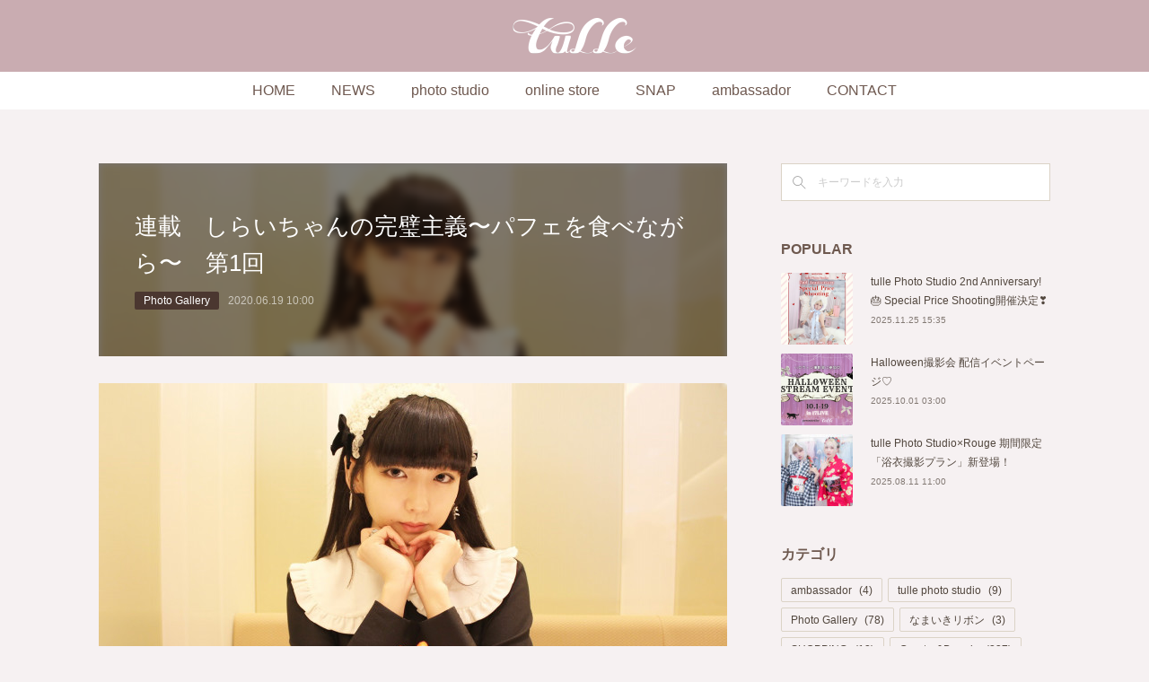

--- FILE ---
content_type: text/html; charset=utf-8
request_url: https://www.tulle.press/posts/8544630
body_size: 12307
content:
<!doctype html>

            <html lang="ja" data-reactroot=""><head><meta charSet="UTF-8"/><meta http-equiv="X-UA-Compatible" content="IE=edge"/><meta name="viewport" content="width=device-width,user-scalable=no,initial-scale=1.0,minimum-scale=1.0,maximum-scale=1.0"/><title data-react-helmet="true">連載　しらいちゃんの完璧主義〜パフェを食べながら〜　第1回 | tulle（チュール）</title><link data-react-helmet="true" rel="canonical" href="https://www.tulle.press/posts/8544630/"/><meta name="description" content="こんにちは、しらいです。このたび、パフェを食べながらお話をする連載をさせていただくことになりました。私が「#パフェには終わりが来る」というハッシュタグをつけてSNSにパフェを食べてる様子を投稿し始めた"/><meta name="google-site-verification" content="4GXFSapRTgBl49ox6kdHWG0nD0yI70ODmX2iu7uq1aA"/><meta property="fb:app_id" content="522776621188656"/><meta property="og:url" content="https://www.tulle.press/posts/8544630"/><meta property="og:type" content="article"/><meta property="og:title" content="連載　しらいちゃんの完璧主義〜パフェを食べながら〜　第1回"/><meta property="og:description" content="こんにちは、しらいです。このたび、パフェを食べながらお話をする連載をさせていただくことになりました。私が「#パフェには終わりが来る」というハッシュタグをつけてSNSにパフェを食べてる様子を投稿し始めた"/><meta property="og:image" content="https://cdn.amebaowndme.com/madrid-prd/madrid-web/images/sites/691819/a4c45a3d4dd655c6cef4bb1993774e90_4e1effc4927acc1d9c9180b2e341fb3a.jpg"/><meta property="og:site_name" content="tulle（チュール）"/><meta property="og:locale" content="ja_JP"/><meta name="twitter:card" content="summary_large_image"/><meta name="twitter:site" content="@amebaownd"/><meta name="twitter:title" content="連載　しらいちゃんの完璧主義〜パフェを食べながら〜　第1回 | tulle（チュール）"/><meta name="twitter:description" content="こんにちは、しらいです。このたび、パフェを食べながらお話をする連載をさせていただくことになりました。私が「#パフェには終わりが来る」というハッシュタグをつけてSNSにパフェを食べてる様子を投稿し始めた"/><meta name="twitter:image" content="https://cdn.amebaowndme.com/madrid-prd/madrid-web/images/sites/691819/a4c45a3d4dd655c6cef4bb1993774e90_4e1effc4927acc1d9c9180b2e341fb3a.jpg"/><meta name="twitter:app:id:iphone" content="911640835"/><meta name="twitter:app:url:iphone" content="amebaownd://public/sites/691819/posts/8544630"/><meta name="twitter:app:id:googleplay" content="jp.co.cyberagent.madrid"/><meta name="twitter:app:url:googleplay" content="amebaownd://public/sites/691819/posts/8544630"/><meta name="twitter:app:country" content="US"/><link rel="amphtml" href="https://amp.amebaownd.com/posts/8544630"/><link rel="alternate" type="application/rss+xml" title="tulle（チュール）" href="https://www.tulle.press/rss.xml"/><link rel="alternate" type="application/atom+xml" title="tulle（チュール）" href="https://www.tulle.press/atom.xml"/><link rel="sitemap" type="application/xml" title="Sitemap" href="/sitemap.xml"/><link href="https://static.amebaowndme.com/madrid-frontend/css/user.min-a66be375c.css" rel="stylesheet" type="text/css"/><link href="https://static.amebaowndme.com/madrid-frontend/css/spune/index.min-a66be375c.css" rel="stylesheet" type="text/css"/><link rel="icon" href="https://cdn.amebaowndme.com/madrid-prd/madrid-web/images/sites/691819/9edb722a2d96053ff8d7d6358bbf4681_65a3962dd4feba7b8082813308bd03cb.png?width=32&amp;height=32"/><link rel="apple-touch-icon" href="https://cdn.amebaowndme.com/madrid-prd/madrid-web/images/sites/691819/9edb722a2d96053ff8d7d6358bbf4681_65a3962dd4feba7b8082813308bd03cb.png?width=180&amp;height=180"/><style id="site-colors" charSet="UTF-8">.u-nav-clr {
  color: #6f5950;
}
.u-nav-bdr-clr {
  border-color: #6f5950;
}
.u-nav-bg-clr {
  background-color: #c9acb1;
}
.u-nav-bg-bdr-clr {
  border-color: #c9acb1;
}
.u-site-clr {
  color: #ffffff;
}
.u-base-bg-clr {
  background-color: #f6f1f2;
}
.u-btn-clr {
  color: #ffffff;
}
.u-btn-clr:hover,
.u-btn-clr--active {
  color: rgba(255,255,255, 0.7);
}
.u-btn-clr--disabled,
.u-btn-clr:disabled {
  color: rgba(255,255,255, 0.5);
}
.u-btn-bdr-clr {
  border-color: #bb8d95;
}
.u-btn-bdr-clr:hover,
.u-btn-bdr-clr--active {
  border-color: rgba(187,141,149, 0.7);
}
.u-btn-bdr-clr--disabled,
.u-btn-bdr-clr:disabled {
  border-color: rgba(187,141,149, 0.5);
}
.u-btn-bg-clr {
  background-color: #bb8d95;
}
.u-btn-bg-clr:hover,
.u-btn-bg-clr--active {
  background-color: rgba(187,141,149, 0.7);
}
.u-btn-bg-clr--disabled,
.u-btn-bg-clr:disabled {
  background-color: rgba(187,141,149, 0.5);
}
.u-txt-clr {
  color: #52473e;
}
.u-txt-clr--lv1 {
  color: rgba(82,71,62, 0.7);
}
.u-txt-clr--lv2 {
  color: rgba(82,71,62, 0.5);
}
.u-txt-clr--lv3 {
  color: rgba(82,71,62, 0.3);
}
.u-txt-bg-clr {
  background-color: #edeceb;
}
.u-lnk-clr,
.u-clr-area a {
  color: #6f5950;
}
.u-lnk-clr:visited,
.u-clr-area a:visited {
  color: rgba(111,89,80, 0.7);
}
.u-lnk-clr:hover,
.u-clr-area a:hover {
  color: rgba(111,89,80, 0.5);
}
.u-ttl-blk-clr {
  color: #6e594f;
}
.u-ttl-blk-bdr-clr {
  border-color: #6e594f;
}
.u-ttl-blk-bdr-clr--lv1 {
  border-color: #e2dddb;
}
.u-bdr-clr {
  border-color: #dbd3c6;
}
.u-acnt-bdr-clr {
  border-color: #4b3730;
}
.u-acnt-bg-clr {
  background-color: #4b3730;
}
body {
  background-color: #f6f1f2;
}
blockquote {
  color: rgba(82,71,62, 0.7);
  border-left-color: #dbd3c6;
};</style><style id="user-css" charSet="UTF-8">/**
 * @media all
 * 全体に適用したいCSSを記述してください。
 */
/*
.btn__item {
  border-radius: 24px;
}
*/
.divider {
  margin:50px 0;
};</style><style media="screen and (max-width: 800px)" id="user-sp-css" charSet="UTF-8">/**
 * @media (max-width: 800px)
 * 画面幅が800px以下のスマートフォン、タブレット用のCSSを記述してください。
 */
/*
.btn__item {
  border-radius: 24px;
}
*/;</style><script>
              (function(i,s,o,g,r,a,m){i['GoogleAnalyticsObject']=r;i[r]=i[r]||function(){
              (i[r].q=i[r].q||[]).push(arguments)},i[r].l=1*new Date();a=s.createElement(o),
              m=s.getElementsByTagName(o)[0];a.async=1;a.src=g;m.parentNode.insertBefore(a,m)
              })(window,document,'script','//www.google-analytics.com/analytics.js','ga');
            </script></head><body id="mdrd-a66be375c" class="u-txt-clr u-base-bg-clr theme-spune plan-premium hide-owndbar "><noscript><iframe src="//www.googletagmanager.com/ns.html?id=GTM-PXK9MM" height="0" width="0" style="display:none;visibility:hidden"></iframe></noscript><script>
            (function(w,d,s,l,i){w[l]=w[l]||[];w[l].push({'gtm.start':
            new Date().getTime(),event:'gtm.js'});var f=d.getElementsByTagName(s)[0],
            j=d.createElement(s),dl=l!='dataLayer'?'&l='+l:'';j.async=true;j.src=
            '//www.googletagmanager.com/gtm.js?id='+i+dl;f.parentNode.insertBefore(j,f);
            })(window,document, 'script', 'dataLayer', 'GTM-PXK9MM');
            </script><div id="content"><div class="page " data-reactroot=""><div class="page__outer"><div class="page__inner u-base-bg-clr"><header class="page__header header"><div class="header__inner"><div class="header__logo header-logo u-nav-bg-clr"><div><img alt=""/></div></div><nav role="navigation" class="global-nav__outer"><div class="global-nav"><div class="global-nav__inner"><ul class="global-nav__list u-font"><li class="global-nav__item "><a target="" class="u-nav-clr" href="/">HOME</a></li><li class="global-nav__item "><a target="" class="u-nav-clr" href="/pages/2858963/blog">NEWS</a></li><li class="global-nav__item "><a target="" class="u-nav-clr" href="/pages/8397373/page_202410220954">photo studio</a></li><li class="global-nav__item "><a target="" class="u-nav-clr" href="/pages/8397427/page_202410221016">online store</a></li><li class="global-nav__item "><a target="" class="u-nav-clr" href="/pages/3002644/blog">SNAP</a></li><li class="global-nav__item "><a target="" class="u-nav-clr" href="/pages/8397445/page_202410221026">ambassador</a></li><li class="global-nav__item "><a target="" class="u-nav-clr" href="/pages/2858964/page_201603171850">CONTACT</a></li></ul></div><div class="global-nav__more"><div class="header__icon header-icon"><span class="header-icon__item u-nav-bdr-clr"></span><span class="header-icon__item u-nav-bdr-clr"></span></div></div></div></nav></div></header><div class="page__container page-container"><div class="page-container-inner"><div class="page-container__main"><div class="page__main--outer"><div role="main" class="page__main page__main--blog-detail"><div class="section"><div class="blog-article-outer"><article class="blog-article"><div class="blog-article__inner"><div class="blog-article__header blog-article__header--img-show"><div class="blog-article__header-bg"><div><img alt=""/></div></div><div class="blog-article__title blog-title"><h1 class="blog-title__text u-txt-clr">連載　しらいちゃんの完璧主義〜パフェを食べながら〜　第1回</h1></div><div class="blog-article__category blog-category u-acnt-bg-clr"><a href="/posts/categories/2443559">Photo Gallery</a></div><time class="blog-article__date u-txt-clr u-font" dateTime="2020-06-19T10:00:07Z">2020.06.19 10:00</time></div><div class="blog-article__content"><div class="blog-article__body blog-body"><div class="blog-body__item"><div class="img img__item-- img__item--fit"><div><img alt=""/></div></div></div><div class="blog-body__item"><div class="blog-body__text u-txt-clr u-clr-area" data-block-type="text"><p>こんにちは、しらいです。<br></p><p>このたび、パフェを食べながらお話をする連載をさせていただくことになりました。</p><p>私が「#パフェには終わりが来る」というハッシュタグをつけてSNSにパフェを食べてる様子を投稿し始めたのが、去年の2月なのですが……1年以上経って、パフェに関するお仕事をできるようになったことをとても嬉しく思っています！</p><p>普段インスタのストーリーの「ハイライト」に、パフェの画像と、食べ終わったパフェグラスの写真をアップしているのですが、ハイライトが100件までしか登録できなかったみたいで、いっぱいになっちゃってアップできなくなっちゃったんです（笑）。何ごとにも終わりが来る……とは言いながら、私の中のパフェブームがこうしてずっと続いているの、すごいことかもしれませんね。</p><p>もともと甘いものはあまり食べなかったのですが、パフェをたくさん食べているうちに今では大好きになってきました。</p><p>私がよくパフェを食べているのをみんな知ってくれているので、まだ知り合いたての女の子からも「パフェ、食べに行きませんか？」って声をかけていただけることが増えました。そんな仲良くなれる口実というか、きっかけになってくれるのも、パフェを食べ続けていてよかったことだなぁと思っています。</p><p class="">今回は第1回……ということで、私の中での定番でもある、渋谷の西村さんのパフェを食べにきました。お友達と遊んだりするのは渋谷が多いんですが、渋谷ってチェーンのカフェや、他のスイーツで有名なお店も多いのでなかなか開拓できていなくて……渋谷でパフェを食べよう、と迷った時は、まず西村さんに足を運んでしまいます。</p></div></div><div class="blog-body__item"><div class="img img__item-- img__item--fit"><div><img alt=""/></div></div></div><div class="blog-body__item"><div class="blog-body__text u-txt-clr u-clr-area" data-block-type="text"><p>初めてインスタのストーリーにパフェを食べている投稿をした時は、こちらのチョコバナナパフェを食べたのですが、今日は彩りも可愛らしいストロベリーパフェにしてみました。果物といえばいちごが好き！ という方も多いんじゃないかな？</p><p>デコレーションが凝っていたり、とってもボリューミーなパフェを「これどうやって食べるの〜？！」と言いながら食べるのもまた面白いのですが、</p><p>こちらのパフェはサイズ感もちょうどよくて食べやすいですし、フルーツパーラーなだけあって果物もとても美味しいのでおすすめですよ。</p><p>これからも色んなパフェを紹介して行けたらなと思っていますが、これをきっかけに「まだ見ぬパフェ」にも出会いたいですね。東京に限らず、他県のパフェも食べに行く機会があったらいいな、なんて思っています。</p></div></div><div class="blog-body__item"><div class="img img__item-- img__item--fit"><div><img alt=""/></div></div></div><div class="blog-body__item"><div class="blog-body__text u-txt-clr u-clr-area" data-block-type="text"><p>お店情報</p><p>渋谷西村フルーツパーラー道玄坂店</p><p>150-0042 東京都渋谷区宇田川町22-2 2F</p><p>TEL: 03-3476-2002</p><p><a class="u-lnk-clr" href="https://snfruits.com/">https://snfruits.com/</a></p><p>※営業時間はお店のホームページで最新情報をご確認ください。</p><p>パフェ情報</p><p>ストロベリーパフェ 1,550円[税込]</p><p>（季節により商品内容がかわる場合がございます）</p></div></div><div class="blog-body__item"><div class="img img__item-- img__item--fit"><div><img alt=""/></div></div></div><div class="blog-body__item"><div class="img img__item-- img__item--fit"><div><img alt=""/></div></div></div><div class="blog-body__item"><div class="blog-body__text u-txt-clr u-clr-area" data-block-type="text"><p>※この取材は、2020年3月上旬に行いました。<br><br></p><p>PROFILE<br>しらい<br>2013年より「しらい」として活動を開始。2014年3月より2年間のグループ活動を経て、ブランド・雑誌等へのモデル出演や写真集出版・写真展の開催、トークイベント開催など、モデル・タレントとしてマルチに活動の場を広げる。</p><p>2019年5月、再びステージに復帰、ソロアイドル「白羽」名義の音楽プロジェクトをスタート。2020年2月には自身初のフルアルバムとなる「白白」をリリース</p></div></div></div></div><div class="blog-article__footer"><div class="bloginfo"><div class="bloginfo__category bloginfo-category"><ul class="bloginfo-category__list bloginfo-category-list"><li class="bloginfo-category-list__item"><a class="u-txt-clr u-txt-clr--lv2" href="/posts/categories/2443559">Photo Gallery<!-- -->(<!-- -->78<!-- -->)</a></li><li class="bloginfo-category-list__item"><a class="u-txt-clr u-txt-clr--lv2" href="/posts/categories/2167885">Creater&amp;Brands<!-- -->(<!-- -->337<!-- -->)</a></li></ul></div></div><div class="reblog-btn-outer"><div class="reblog-btn-body"><button class="reblog-btn"><span class="reblog-btn__inner"><span class="icon icon--reblog2"></span></span></button></div></div></div></div><div class="complementary-outer complementary-outer--slot2"><div class="complementary complementary--shareButton "><div class="block-type--shareButton"><div class="share share--circle share--circle-5"><button class="share__btn--facebook share__btn share__btn--circle"><span aria-hidden="true" class="icon--facebook icon"></span></button><button class="share__btn--twitter share__btn share__btn--circle"><span aria-hidden="true" class="icon--twitter icon"></span></button><button class="share__btn--hatenabookmark share__btn share__btn--circle"><span aria-hidden="true" class="icon--hatenabookmark icon"></span></button><button class="share__btn--pocket share__btn share__btn--circle"><span aria-hidden="true" class="icon--pocket icon"></span></button><button class="share__btn--googleplus share__btn share__btn--circle"><span aria-hidden="true" class="icon--googleplus icon"></span></button></div></div></div><div class="complementary complementary--siteFollow "><div class="block-type--siteFollow"><div class="site-follow u-bdr-clr"><div class="site-follow__img"><div><img alt=""/></div></div><div class="site-follow__body"><p class="site-follow__title u-txt-clr"><span class="site-follow__title-inner ">tulle（チュール）</span></p><p class="site-follow__text u-txt-clr u-txt-clr--lv1">ほんの少しのファンタジーと、可愛い大人服♥
女性向けのファッション雑誌「tulle（チュール）」の公式サイト</p><div class="site-follow__btn-outer"><button class="site-follow__btn site-follow__btn--yet"><div class="site-follow__btn-text"><span aria-hidden="true" class="site-follow__icon icon icon--plus"></span>フォロー</div></button></div></div></div></div></div><div class="complementary complementary--relatedPosts "><div class="block-type--relatedPosts"></div></div><div class="complementary complementary--postPrevNext "><div class="block-type--postPrevNext"><div class="pager pager--type1"><ul class="pager__list"><li class="pager__item pager__item--prev pager__item--bg"><a class="pager__item-inner " style="background-image:url(https://cdn.amebaowndme.com/madrid-prd/madrid-web/images/sites/691819/16e473c907058160cdf54908f37b0970_1cfbab613f152febb92cfab114326eff.png?width=400)" href="/posts/8553835"><time class="pager__date " dateTime="2020-06-20T02:00:00Z">2020.06.20 02:00</time><div><span class="pager__description ">「カフェ アコリット」×「mikko illustrations」コラボ第二弾がスタート！　チェリーがテーマのちょっぴり大人なケーキセット登場♡</span></div><span aria-hidden="true" class="pager__icon icon icon--disclosure-l4 "></span></a></li><li class="pager__item pager__item--next pager__item--bg"><a class="pager__item-inner " style="background-image:url(https://cdn.amebaowndme.com/madrid-prd/madrid-web/images/sites/691819/b9227a4d5c2904b7acdfde9ef4673052_e9186f66bc1276c964d6ed91ed5c0ce4.jpg?width=400)" href="/posts/8536113"><time class="pager__date " dateTime="2020-06-18T10:00:00Z">2020.06.18 10:00</time><div><span class="pager__description ">「F i.n.t」、「an another angelus」の2020年AW展示会から、注目の新作をレポート！〜an another angelus編〜</span></div><span aria-hidden="true" class="pager__icon icon icon--disclosure-r4 "></span></a></li></ul></div></div></div></div><div class="blog-article__comment"><div class="comment-list js-comment-list" style="display:none"><div><p class="comment-count u-txt-clr u-txt-clr--lv2"><span>0</span>コメント</p><ul><li class="comment-list__item comment-item js-comment-form"><div class="comment-item__body"><form class="comment-item__form u-bdr-clr "><div class="comment-item__form-head"><textarea type="text" id="post-comment" maxLength="1100" placeholder="コメントする..." class="comment-item__input"></textarea></div><div class="comment-item__form-foot"><p class="comment-item__count-outer"><span class="comment-item__count ">1000</span> / 1000</p><button type="submit" disabled="" class="comment-item__submit">投稿</button></div></form></div></li></ul></div></div></div><div class="pswp" tabindex="-1" role="dialog" aria-hidden="true"><div class="pswp__bg"></div><div class="pswp__scroll-wrap"><div class="pswp__container"><div class="pswp__item"></div><div class="pswp__item"></div><div class="pswp__item"></div></div><div class="pswp__ui pswp__ui--hidden"><div class="pswp__top-bar"><div class="pswp__counter"></div><button class="pswp__button pswp__button--close" title="Close (Esc)"></button><button class="pswp__button pswp__button--share" title="Share"></button><button class="pswp__button pswp__button--fs" title="Toggle fullscreen"></button><button class="pswp__button pswp__button--zoom" title="Zoom in/out"></button><div class="pswp__preloader"><div class="pswp__preloader__icn"><div class="pswp__preloader__cut"><div class="pswp__preloader__donut"></div></div></div></div></div><div class="pswp__share-modal pswp__share-modal--hidden pswp__single-tap"><div class="pswp__share-tooltip"></div></div><div class="pswp__button pswp__button--close pswp__close"><span class="pswp__close__item pswp__close"></span><span class="pswp__close__item pswp__close"></span></div><div class="pswp__bottom-bar"><button class="pswp__button pswp__button--arrow--left js-lightbox-arrow" title="Previous (arrow left)"></button><button class="pswp__button pswp__button--arrow--right js-lightbox-arrow" title="Next (arrow right)"></button></div><div class=""><div class="pswp__caption"><div class="pswp__caption"></div><div class="pswp__caption__link"><a class="js-link"></a></div></div></div></div></div></div></article></div></div></div></div></div><aside class="page-container__side page-container__side--east"><div class="complementary-outer complementary-outer--slot11"><div class="complementary complementary--keywordSearch complementary--sidebar"><div class="block-type--keywordSearch"><div class="block-type--keyword-search"><div class="keyword-search u-bdr-clr"><form action="" name="keywordSearchForm0" novalidate=""><label for="keyword-search-0" aria-hidden="true" class="keyword-search__icon icon icon--search3"></label><input type="search" id="keyword-search-0" placeholder="キーワードを入力" name="keyword" maxLength="100" class="keyword-search__input"/></form></div></div></div></div><div class="complementary complementary--post complementary--sidebar"><div class="block-type--post"><div class=""><div><h4 class="complementary__heading u-ttl-blk-clr u-font">POPULAR</h4></div><div class="blog-list blog-list--summary blog-list--sidebarm blog-list--recent"></div></div></div></div><div class="complementary complementary--postsCategory complementary--sidebar"><div class="block-type--postsCategory"></div></div><div class="complementary complementary--postsArchive complementary--sidebar"><div class="block-type--postsArchive"></div></div><div class="pswp" tabindex="-1" role="dialog" aria-hidden="true"><div class="pswp__bg"></div><div class="pswp__scroll-wrap"><div class="pswp__container"><div class="pswp__item"></div><div class="pswp__item"></div><div class="pswp__item"></div></div><div class="pswp__ui pswp__ui--hidden"><div class="pswp__top-bar"><div class="pswp__counter"></div><button class="pswp__button pswp__button--close" title="Close (Esc)"></button><button class="pswp__button pswp__button--share" title="Share"></button><button class="pswp__button pswp__button--fs" title="Toggle fullscreen"></button><button class="pswp__button pswp__button--zoom" title="Zoom in/out"></button><div class="pswp__preloader"><div class="pswp__preloader__icn"><div class="pswp__preloader__cut"><div class="pswp__preloader__donut"></div></div></div></div></div><div class="pswp__share-modal pswp__share-modal--hidden pswp__single-tap"><div class="pswp__share-tooltip"></div></div><div class="pswp__button pswp__button--close pswp__close"><span class="pswp__close__item pswp__close"></span><span class="pswp__close__item pswp__close"></span></div><div class="pswp__bottom-bar"><button class="pswp__button pswp__button--arrow--left js-lightbox-arrow" title="Previous (arrow left)"></button><button class="pswp__button pswp__button--arrow--right js-lightbox-arrow" title="Next (arrow right)"></button></div><div class=""><div class="pswp__caption"><div class="pswp__caption"></div><div class="pswp__caption__link"><a class="js-link"></a></div></div></div></div></div></div></div></aside></div></div><footer role="contentinfo" class="page__footer footer" style="opacity:1 !important;visibility:visible !important;text-indent:0 !important;overflow:visible !important;position:static !important"><div class="footer__inner u-bdr-clr " style="opacity:1 !important;visibility:visible !important;text-indent:0 !important;overflow:visible !important;display:block !important;transform:none !important"><div class="footer__item u-bdr-clr" style="opacity:1 !important;visibility:visible !important;text-indent:0 !important;overflow:visible !important;display:block !important;transform:none !important"><p class="footer__copyright u-font"><small class="u-txt-clr u-txt-clr--lv2 u-font" style="color:rgba(82,71,62, 0.5) !important">© tulle</small></p></div></div></footer></div></div><div class="toast"></div></div></div><script charSet="UTF-8">window.mdrdEnv="prd";</script><script charSet="UTF-8">window.INITIAL_STATE={"authenticate":{"authCheckCompleted":false,"isAuthorized":false},"blogPostReblogs":{},"category":{},"currentSite":{"fetching":false,"status":null,"site":{}},"shopCategory":{},"categories":{},"notifications":{},"page":{},"paginationTitle":{},"postArchives":{},"postComments":{"8544630":{"data":[],"pagination":{"total":0,"offset":0,"limit":0,"cursors":{"after":"","before":""}},"fetching":false},"submitting":false,"postStatus":null},"postDetail":{"postDetail-blogPostId:8544630":{"fetching":false,"loaded":true,"meta":{"code":200},"data":{"id":"8544630","userId":"1056550","siteId":"691819","status":"publish","title":"連載　しらいちゃんの完璧主義〜パフェを食べながら〜　第1回","contents":[{"type":"image","fit":true,"scale":1,"align":"","url":"https:\u002F\u002Fcdn.amebaowndme.com\u002Fmadrid-prd\u002Fmadrid-web\u002Fimages\u002Fsites\u002F691819\u002Fa4c45a3d4dd655c6cef4bb1993774e90_4e1effc4927acc1d9c9180b2e341fb3a.jpg","link":"","width":1600,"height":1067,"target":"_self","lightboxIndex":0},{"type":"text","format":"html","value":"\u003Cp\u003Eこんにちは、しらいです。\u003Cbr\u003E\u003C\u002Fp\u003E\u003Cp\u003Eこのたび、パフェを食べながらお話をする連載をさせていただくことになりました。\u003C\u002Fp\u003E\u003Cp\u003E私が「#パフェには終わりが来る」というハッシュタグをつけてSNSにパフェを食べてる様子を投稿し始めたのが、去年の2月なのですが……1年以上経って、パフェに関するお仕事をできるようになったことをとても嬉しく思っています！\u003C\u002Fp\u003E\u003Cp\u003E普段インスタのストーリーの「ハイライト」に、パフェの画像と、食べ終わったパフェグラスの写真をアップしているのですが、ハイライトが100件までしか登録できなかったみたいで、いっぱいになっちゃってアップできなくなっちゃったんです（笑）。何ごとにも終わりが来る……とは言いながら、私の中のパフェブームがこうしてずっと続いているの、すごいことかもしれませんね。\u003C\u002Fp\u003E\u003Cp\u003Eもともと甘いものはあまり食べなかったのですが、パフェをたくさん食べているうちに今では大好きになってきました。\u003C\u002Fp\u003E\u003Cp\u003E私がよくパフェを食べているのをみんな知ってくれているので、まだ知り合いたての女の子からも「パフェ、食べに行きませんか？」って声をかけていただけることが増えました。そんな仲良くなれる口実というか、きっかけになってくれるのも、パフェを食べ続けていてよかったことだなぁと思っています。\u003C\u002Fp\u003E\u003Cp class=\"\"\u003E今回は第1回……ということで、私の中での定番でもある、渋谷の西村さんのパフェを食べにきました。お友達と遊んだりするのは渋谷が多いんですが、渋谷ってチェーンのカフェや、他のスイーツで有名なお店も多いのでなかなか開拓できていなくて……渋谷でパフェを食べよう、と迷った時は、まず西村さんに足を運んでしまいます。\u003C\u002Fp\u003E"},{"type":"image","fit":true,"scale":1,"align":"","url":"https:\u002F\u002Fcdn.amebaowndme.com\u002Fmadrid-prd\u002Fmadrid-web\u002Fimages\u002Fsites\u002F691819\u002Fdd9eac080c3331354fa68ff485b0090b_8079605f3c7279c049a0823371547bae.jpg","link":"","width":1600,"height":1066,"target":"_self","lightboxIndex":1},{"type":"text","format":"html","value":"\u003Cp\u003E初めてインスタのストーリーにパフェを食べている投稿をした時は、こちらのチョコバナナパフェを食べたのですが、今日は彩りも可愛らしいストロベリーパフェにしてみました。果物といえばいちごが好き！ という方も多いんじゃないかな？\u003C\u002Fp\u003E\u003Cp\u003Eデコレーションが凝っていたり、とってもボリューミーなパフェを「これどうやって食べるの〜？！」と言いながら食べるのもまた面白いのですが、\u003C\u002Fp\u003E\u003Cp\u003Eこちらのパフェはサイズ感もちょうどよくて食べやすいですし、フルーツパーラーなだけあって果物もとても美味しいのでおすすめですよ。\u003C\u002Fp\u003E\u003Cp\u003Eこれからも色んなパフェを紹介して行けたらなと思っていますが、これをきっかけに「まだ見ぬパフェ」にも出会いたいですね。東京に限らず、他県のパフェも食べに行く機会があったらいいな、なんて思っています。\u003C\u002Fp\u003E"},{"type":"image","fit":true,"scale":1,"align":"","url":"https:\u002F\u002Fcdn.amebaowndme.com\u002Fmadrid-prd\u002Fmadrid-web\u002Fimages\u002Fsites\u002F691819\u002Fd3c00369b90d4df343ce1122d194f36d_7bd528d16d19c5daf8ab9f037b6409da.jpg","link":"","width":1600,"height":1067,"target":"_self","lightboxIndex":2},{"type":"text","format":"html","value":"\u003Cp\u003Eお店情報\u003C\u002Fp\u003E\u003Cp\u003E渋谷西村フルーツパーラー道玄坂店\u003C\u002Fp\u003E\u003Cp\u003E150-0042 東京都渋谷区宇田川町22-2 2F\u003C\u002Fp\u003E\u003Cp\u003ETEL: 03-3476-2002\u003C\u002Fp\u003E\u003Cp\u003E\u003Ca href=\"https:\u002F\u002Fsnfruits.com\u002F\" class=\"u-lnk-clr\"\u003Ehttps:\u002F\u002Fsnfruits.com\u002F\u003C\u002Fa\u003E\u003C\u002Fp\u003E\u003Cp\u003E※営業時間はお店のホームページで最新情報をご確認ください。\u003C\u002Fp\u003E\u003Cp\u003Eパフェ情報\u003C\u002Fp\u003E\u003Cp\u003Eストロベリーパフェ 1,550円[税込]\u003C\u002Fp\u003E\u003Cp\u003E（季節により商品内容がかわる場合がございます）\u003C\u002Fp\u003E"},{"type":"image","fit":true,"scale":1,"align":"","url":"https:\u002F\u002Fcdn.amebaowndme.com\u002Fmadrid-prd\u002Fmadrid-web\u002Fimages\u002Fsites\u002F691819\u002Ff483f5dfa74fe127b5086b5d0ee857cd_515d6b87691152a594adb6744c3dfdcf.jpg","link":"","width":1600,"height":1067,"target":"_self","lightboxIndex":3},{"type":"image","fit":true,"scale":1,"align":"","url":"https:\u002F\u002Fcdn.amebaowndme.com\u002Fmadrid-prd\u002Fmadrid-web\u002Fimages\u002Fsites\u002F691819\u002Fd343d6d69b497a5468b8547a026bb533_7221e3c6c117a712207f37bf968e9c60.jpg","link":"","width":1600,"height":1067,"target":"_self","lightboxIndex":4},{"type":"text","format":"html","value":"\u003Cp\u003E※この取材は、2020年3月上旬に行いました。\u003Cbr\u003E\u003Cbr\u003E\u003C\u002Fp\u003E\u003Cp\u003EPROFILE\u003Cbr\u003Eしらい\u003Cbr\u003E2013年より「しらい」として活動を開始。2014年3月より2年間のグループ活動を経て、ブランド・雑誌等へのモデル出演や写真集出版・写真展の開催、トークイベント開催など、モデル・タレントとしてマルチに活動の場を広げる。\u003C\u002Fp\u003E\u003Cp\u003E2019年5月、再びステージに復帰、ソロアイドル「白羽」名義の音楽プロジェクトをスタート。2020年2月には自身初のフルアルバムとなる「白白」をリリース\u003C\u002Fp\u003E"}],"urlPath":"","publishedUrl":"https:\u002F\u002Fwww.tulle.press\u002Fposts\u002F8544630","ogpDescription":"","ogpImageUrl":"","contentFiltered":"","viewCount":0,"commentCount":0,"reblogCount":0,"prevBlogPost":{"id":"8553835","title":"「カフェ アコリット」×「mikko illustrations」コラボ第二弾がスタート！　チェリーがテーマのちょっぴり大人なケーキセット登場♡","summary":"キュートなシフォンケーキや輸入食器で話題の「カフェ アコリット」から、おしゃれでちょっぴりセクシーな女の子を描くイラストレーター・mikkoさんとのコラボメニューが提供スタート！さらに、英国の名窯「エインズレイ」の食器を扱うエインズレイ・ジャパン協力のもと、コラボの世界観が満載のコラボ席も登場。2020年6月20日（土）〜7月20日（月）まで開催中です♪","imageUrl":"https:\u002F\u002Fcdn.amebaowndme.com\u002Fmadrid-prd\u002Fmadrid-web\u002Fimages\u002Fsites\u002F691819\u002F16e473c907058160cdf54908f37b0970_1cfbab613f152febb92cfab114326eff.png","publishedAt":"2020-06-20T02:00:00Z"},"nextBlogPost":{"id":"8536113","title":"「F i.n.t」、「an another angelus」の2020年AW展示会から、注目の新作をレポート！〜an another angelus編〜","summary":"レトロ＆ガーリーなファッションブランド「F i.n.t」と「an another angelus」のAW新作展示会が、６月某日にプレス関係者限定で開催されました！今回は特別に、展示会場から注目の新作アイテムをレポートします。第二回は「an another angelus」編です♡※この記事に掲載されている商品の価格は、すべて税抜価格です","imageUrl":"https:\u002F\u002Fcdn.amebaowndme.com\u002Fmadrid-prd\u002Fmadrid-web\u002Fimages\u002Fsites\u002F691819\u002Fb9227a4d5c2904b7acdfde9ef4673052_e9186f66bc1276c964d6ed91ed5c0ce4.jpg","publishedAt":"2020-06-18T10:00:00Z"},"rebloggedPost":false,"blogCategories":[{"id":"2443559","siteId":"691819","label":"Photo Gallery","publishedCount":78,"createdAt":"2019-09-29T08:34:39Z","updatedAt":"2022-01-30T08:00:46Z"},{"id":"2167885","siteId":"691819","label":"Creater&Brands","publishedCount":337,"createdAt":"2019-06-19T03:47:16Z","updatedAt":"2022-01-30T08:00:46Z"}],"user":{"id":"1056550","nickname":"naoki matsumura","description":"","official":false,"photoUrl":"https:\u002F\u002Fprofile-api.ameba.jp\u002Fv2\u002Fas\u002Fp82d50560059ace53ffbca128779992d733b989d\u002FprofileImage?cat=300","followingCount":1,"createdAt":"2020-01-15T12:30:19Z","updatedAt":"2020-11-10T02:34:56Z"},"updateUser":{"id":"1056550","nickname":"naoki matsumura","description":"","official":false,"photoUrl":"https:\u002F\u002Fprofile-api.ameba.jp\u002Fv2\u002Fas\u002Fp82d50560059ace53ffbca128779992d733b989d\u002FprofileImage?cat=300","followingCount":1,"createdAt":"2020-01-15T12:30:19Z","updatedAt":"2020-11-10T02:34:56Z"},"comments":{"pagination":{"total":0,"offset":0,"limit":0,"cursors":{"after":"","before":""}},"data":[]},"publishedAt":"2020-06-19T10:00:07Z","createdAt":"2020-06-19T02:04:28Z","updatedAt":"2020-07-03T02:04:30Z","version":5}}},"postList":{},"shopList":{},"shopItemDetail":{},"pureAd":{},"keywordSearch":{},"proxyFrame":{"loaded":false},"relatedPostList":{},"route":{"route":{"path":"\u002Fposts\u002F:blog_post_id","component":function Connect(props, context) {
        _classCallCheck(this, Connect);

        var _this = _possibleConstructorReturn(this, _Component.call(this, props, context));

        _this.version = version;
        _this.store = props.store || context.store;

        (0, _invariant2["default"])(_this.store, 'Could not find "store" in either the context or ' + ('props of "' + connectDisplayName + '". ') + 'Either wrap the root component in a <Provider>, ' + ('or explicitly pass "store" as a prop to "' + connectDisplayName + '".'));

        var storeState = _this.store.getState();
        _this.state = { storeState: storeState };
        _this.clearCache();
        return _this;
      },"route":{"id":"0","type":"blog_post_detail","idForType":"0","title":"","urlPath":"\u002Fposts\u002F:blog_post_id","isHomePage":false}},"params":{"blog_post_id":"8544630"},"location":{"pathname":"\u002Fposts\u002F8544630","search":"","hash":"","action":"POP","key":"kfg3dd","query":{}}},"siteConfig":{"tagline":"ほんの少しのファンタジーと、可愛い大人服♥\n女性向けのファッション雑誌「tulle（チュール）」の公式サイト","title":"tulle（チュール）","copyright":"© tulle","iconUrl":"https:\u002F\u002Fcdn.amebaowndme.com\u002Fmadrid-prd\u002Fmadrid-web\u002Fimages\u002Fsites\u002F691819\u002Feac700263c244317e5f92a2fa5456da0_d318bf824181747bf997fd2a0065ba87.png","logoUrl":"https:\u002F\u002Fcdn.amebaowndme.com\u002Fmadrid-prd\u002Fmadrid-web\u002Fimages\u002Fsites\u002F691819\u002F66e1ebdba246c90fd5a49c5ec79bac5d_f7810185fcdd80607d67a1f6fbfbf893.png","coverImageUrl":"https:\u002F\u002Fcdn.amebaowndme.com\u002Fmadrid-prd\u002Fmadrid-web\u002Fimages\u002Fsites\u002F691819\u002F22d37fffeef7e1e77914a0c17c7bf790_cf41c33c90e356131a19dbb897da9793.jpg","homePageId":"2858962","siteId":"691819","siteCategoryIds":[337],"themeId":"18","theme":"spune","shopId":"","openedShop":false,"shop":{"law":{"userType":"","corporateName":"","firstName":"","lastName":"","zipCode":"","prefecture":"","address":"","telNo":"","aboutContact":"","aboutPrice":"","aboutPay":"","aboutService":"","aboutReturn":""},"privacyPolicy":{"operator":"","contact":"","collectAndUse":"","restrictionToThirdParties":"","supervision":"","disclosure":"","cookie":""}},"user":{"id":"865706","nickname":"tulle","photoUrl":"","createdAt":"2019-05-10T09:51:05Z","updatedAt":"2025-03-27T00:26:45Z"},"commentApproval":"reject","plan":{"id":"6","name":"premium-annual","ownd_header":true,"powered_by":true,"pure_ads":true},"verifiedType":"general","navigations":[{"title":"HOME","urlPath":".\u002F","target":"_self","pageId":"2858962"},{"title":"NEWS","urlPath":".\u002Fpages\u002F2858963\u002Fblog","target":"_self","pageId":"2858963"},{"title":"photo studio","urlPath":".\u002Fpages\u002F8397373\u002Fpage_202410220954","target":"_self","pageId":"8397373"},{"title":"online store","urlPath":".\u002Fpages\u002F8397427\u002Fpage_202410221016","target":"_self","pageId":"8397427"},{"title":"SNAP","urlPath":".\u002Fpages\u002F3002644\u002Fblog","target":"_self","pageId":"3002644"},{"title":"ambassador","urlPath":".\u002Fpages\u002F8397445\u002Fpage_202410221026","target":"_self","pageId":"8397445"},{"title":"CONTACT","urlPath":".\u002Fpages\u002F2858964\u002Fpage_201603171850","target":"_self","pageId":"2858964"}],"routings":[{"id":"0","type":"blog","idForType":"0","title":"","urlPath":"\u002Fposts\u002Fpage\u002F:page_num","isHomePage":false},{"id":"0","type":"blog_post_archive","idForType":"0","title":"","urlPath":"\u002Fposts\u002Farchives\u002F:yyyy\u002F:mm","isHomePage":false},{"id":"0","type":"blog_post_archive","idForType":"0","title":"","urlPath":"\u002Fposts\u002Farchives\u002F:yyyy\u002F:mm\u002Fpage\u002F:page_num","isHomePage":false},{"id":"0","type":"blog_post_category","idForType":"0","title":"","urlPath":"\u002Fposts\u002Fcategories\u002F:category_id","isHomePage":false},{"id":"0","type":"blog_post_category","idForType":"0","title":"","urlPath":"\u002Fposts\u002Fcategories\u002F:category_id\u002Fpage\u002F:page_num","isHomePage":false},{"id":"0","type":"author","idForType":"0","title":"","urlPath":"\u002Fauthors\u002F:user_id","isHomePage":false},{"id":"0","type":"author","idForType":"0","title":"","urlPath":"\u002Fauthors\u002F:user_id\u002Fpage\u002F:page_num","isHomePage":false},{"id":"0","type":"blog_post_category","idForType":"0","title":"","urlPath":"\u002Fposts\u002Fcategory\u002F:category_id","isHomePage":false},{"id":"0","type":"blog_post_category","idForType":"0","title":"","urlPath":"\u002Fposts\u002Fcategory\u002F:category_id\u002Fpage\u002F:page_num","isHomePage":false},{"id":"0","type":"blog_post_detail","idForType":"0","title":"","urlPath":"\u002Fposts\u002F:blog_post_id","isHomePage":false},{"id":"0","type":"keywordSearch","idForType":"0","title":"","urlPath":"\u002Fsearch\u002Fq\u002F:query","isHomePage":false},{"id":"0","type":"keywordSearch","idForType":"0","title":"","urlPath":"\u002Fsearch\u002Fq\u002F:query\u002Fpage\u002F:page_num","isHomePage":false},{"id":"8397445","type":"static","idForType":"0","title":"ambassador","urlPath":"\u002Fpages\u002F8397445\u002F","isHomePage":false},{"id":"8397445","type":"static","idForType":"0","title":"ambassador","urlPath":"\u002Fpages\u002F8397445\u002F:url_path","isHomePage":false},{"id":"8397427","type":"static","idForType":"0","title":"online store","urlPath":"\u002Fpages\u002F8397427\u002F","isHomePage":false},{"id":"8397427","type":"static","idForType":"0","title":"online store","urlPath":"\u002Fpages\u002F8397427\u002F:url_path","isHomePage":false},{"id":"8397373","type":"static","idForType":"0","title":"photo studio","urlPath":"\u002Fpages\u002F8397373\u002F","isHomePage":false},{"id":"8397373","type":"static","idForType":"0","title":"photo studio","urlPath":"\u002Fpages\u002F8397373\u002F:url_path","isHomePage":false},{"id":"8397372","type":"static","idForType":"0","title":"ページ","urlPath":"\u002Fpages\u002F8397372\u002F","isHomePage":false},{"id":"8397372","type":"static","idForType":"0","title":"ページ","urlPath":"\u002Fpages\u002F8397372\u002F:url_path","isHomePage":false},{"id":"3154229","type":"static","idForType":"0","title":"Girly Remake Note","urlPath":"\u002Fpages\u002F3154229\u002F","isHomePage":false},{"id":"3154229","type":"static","idForType":"0","title":"Girly Remake Note","urlPath":"\u002Fpages\u002F3154229\u002F:url_path","isHomePage":false},{"id":"3151538","type":"static","idForType":"0","title":"ページ","urlPath":"\u002Fpages\u002F3151538\u002F","isHomePage":false},{"id":"3151538","type":"static","idForType":"0","title":"ページ","urlPath":"\u002Fpages\u002F3151538\u002F:url_path","isHomePage":false},{"id":"3002649","type":"blog","idForType":"0","title":"Photo Gallery","urlPath":"\u002Fpages\u002F3002649\u002F","isHomePage":false},{"id":"3002649","type":"blog","idForType":"0","title":"Photo Gallery","urlPath":"\u002Fpages\u002F3002649\u002F:url_path","isHomePage":false},{"id":"3002648","type":"blog","idForType":"0","title":"Creater&Brands","urlPath":"\u002Fpages\u002F3002648\u002F","isHomePage":false},{"id":"3002648","type":"blog","idForType":"0","title":"Creater&Brands","urlPath":"\u002Fpages\u002F3002648\u002F:url_path","isHomePage":false},{"id":"3002647","type":"blog","idForType":"0","title":"EVENT","urlPath":"\u002Fpages\u002F3002647\u002F","isHomePage":false},{"id":"3002647","type":"blog","idForType":"0","title":"EVENT","urlPath":"\u002Fpages\u002F3002647\u002F:url_path","isHomePage":false},{"id":"3002644","type":"blog","idForType":"0","title":"SNAP","urlPath":"\u002Fpages\u002F3002644\u002F","isHomePage":false},{"id":"3002644","type":"blog","idForType":"0","title":"SNAP","urlPath":"\u002Fpages\u002F3002644\u002F:url_path","isHomePage":false},{"id":"2997488","type":"blog","idForType":"0","title":"MAGAZINE","urlPath":"\u002Fpages\u002F2997488\u002F","isHomePage":false},{"id":"2997488","type":"blog","idForType":"0","title":"MAGAZINE","urlPath":"\u002Fpages\u002F2997488\u002F:url_path","isHomePage":false},{"id":"2858964","type":"static","idForType":"0","title":"CONTACT","urlPath":"\u002Fpages\u002F2858964\u002F","isHomePage":false},{"id":"2858964","type":"static","idForType":"0","title":"CONTACT","urlPath":"\u002Fpages\u002F2858964\u002F:url_path","isHomePage":false},{"id":"2858963","type":"blog","idForType":"0","title":"NEWS","urlPath":"\u002Fpages\u002F2858963\u002F","isHomePage":false},{"id":"2858963","type":"blog","idForType":"0","title":"NEWS","urlPath":"\u002Fpages\u002F2858963\u002F:url_path","isHomePage":false},{"id":"2858962","type":"blog","idForType":"0","title":"HOME","urlPath":"\u002Fpages\u002F2858962\u002F","isHomePage":true},{"id":"2858962","type":"blog","idForType":"0","title":"HOME","urlPath":"\u002Fpages\u002F2858962\u002F:url_path","isHomePage":true},{"id":"2858962","type":"blog","idForType":"0","title":"HOME","urlPath":"\u002F","isHomePage":true}],"siteColors":{"navigationBackground":"#c9acb1","navigationText":"#6f5950","siteTitleText":"#ffffff","background":"#f6f1f2","buttonBackground":"#bb8d95","buttonText":"#ffffff","text":"#52473e","link":"#6f5950","titleBlock":"#6e594f","border":"#dbd3c6","accent":"#4b3730"},"wovnioAttribute":"","useAuthorBlock":false,"twitterHashtags":"tulle","createdAt":"2019-05-10T09:51:31Z","seoTitle":"女性向けのファッション雑誌「tulle（チュール）」公式サイト","isPreview":false,"siteCategory":[{"id":"337","label":"メディア"}],"previewPost":null,"previewShopItem":null,"hasAmebaIdConnection":false,"serverTime":"2026-01-31T04:20:40Z","complementaries":{"2":{"contents":{"layout":{"rows":[{"columns":[{"blocks":[{"type":"shareButton","design":"circle","providers":["facebook","twitter","hatenabookmark","pocket","googleplus"]},{"type":"siteFollow","description":""},{"type":"relatedPosts","layoutType":"listl","showHeading":true,"heading":"関連記事","limit":3},{"type":"postPrevNext","showImage":true}]}]}]}},"created_at":"2019-05-10T09:51:31Z","updated_at":"2019-05-10T09:53:04Z"},"11":{"contents":{"layout":{"rows":[{"columns":[{"blocks":[{"type":"keywordSearch","showHeading":false,"heading":""},{"type":"post","mode":"summary","title":"POPULAR","buttonTitle":"もっと見る","limit":3,"layoutType":"sidebarm","categoryIds":"0","showTitle":true,"showButton":true,"sortType":"recent"},{"type":"postsCategory","heading":"カテゴリ","showHeading":true,"showCount":true,"design":"tagcloud"},{"type":"postsArchive","heading":"アーカイブ","showHeading":true,"design":"accordion"}]}]}]}},"created_at":"2019-05-10T09:51:31Z","updated_at":"2019-05-10T09:53:04Z"}},"siteColorsCss":".u-nav-clr {\n  color: #6f5950;\n}\n.u-nav-bdr-clr {\n  border-color: #6f5950;\n}\n.u-nav-bg-clr {\n  background-color: #c9acb1;\n}\n.u-nav-bg-bdr-clr {\n  border-color: #c9acb1;\n}\n.u-site-clr {\n  color: #ffffff;\n}\n.u-base-bg-clr {\n  background-color: #f6f1f2;\n}\n.u-btn-clr {\n  color: #ffffff;\n}\n.u-btn-clr:hover,\n.u-btn-clr--active {\n  color: rgba(255,255,255, 0.7);\n}\n.u-btn-clr--disabled,\n.u-btn-clr:disabled {\n  color: rgba(255,255,255, 0.5);\n}\n.u-btn-bdr-clr {\n  border-color: #bb8d95;\n}\n.u-btn-bdr-clr:hover,\n.u-btn-bdr-clr--active {\n  border-color: rgba(187,141,149, 0.7);\n}\n.u-btn-bdr-clr--disabled,\n.u-btn-bdr-clr:disabled {\n  border-color: rgba(187,141,149, 0.5);\n}\n.u-btn-bg-clr {\n  background-color: #bb8d95;\n}\n.u-btn-bg-clr:hover,\n.u-btn-bg-clr--active {\n  background-color: rgba(187,141,149, 0.7);\n}\n.u-btn-bg-clr--disabled,\n.u-btn-bg-clr:disabled {\n  background-color: rgba(187,141,149, 0.5);\n}\n.u-txt-clr {\n  color: #52473e;\n}\n.u-txt-clr--lv1 {\n  color: rgba(82,71,62, 0.7);\n}\n.u-txt-clr--lv2 {\n  color: rgba(82,71,62, 0.5);\n}\n.u-txt-clr--lv3 {\n  color: rgba(82,71,62, 0.3);\n}\n.u-txt-bg-clr {\n  background-color: #edeceb;\n}\n.u-lnk-clr,\n.u-clr-area a {\n  color: #6f5950;\n}\n.u-lnk-clr:visited,\n.u-clr-area a:visited {\n  color: rgba(111,89,80, 0.7);\n}\n.u-lnk-clr:hover,\n.u-clr-area a:hover {\n  color: rgba(111,89,80, 0.5);\n}\n.u-ttl-blk-clr {\n  color: #6e594f;\n}\n.u-ttl-blk-bdr-clr {\n  border-color: #6e594f;\n}\n.u-ttl-blk-bdr-clr--lv1 {\n  border-color: #e2dddb;\n}\n.u-bdr-clr {\n  border-color: #dbd3c6;\n}\n.u-acnt-bdr-clr {\n  border-color: #4b3730;\n}\n.u-acnt-bg-clr {\n  background-color: #4b3730;\n}\nbody {\n  background-color: #f6f1f2;\n}\nblockquote {\n  color: rgba(82,71,62, 0.7);\n  border-left-color: #dbd3c6;\n}","siteFont":{"id":"3","name":"Helvetica"},"siteCss":"\u002F**\n * @media all\n * 全体に適用したいCSSを記述してください。\n *\u002F\n\u002F*\n.btn__item {\n  border-radius: 24px;\n}\n*\u002F\n.divider {\n  margin:50px 0;\n}","siteSpCss":"\u002F**\n * @media (max-width: 800px)\n * 画面幅が800px以下のスマートフォン、タブレット用のCSSを記述してください。\n *\u002F\n\u002F*\n.btn__item {\n  border-radius: 24px;\n}\n*\u002F","meta":{"Title":"連載　しらいちゃんの完璧主義〜パフェを食べながら〜　第1回 | 女性向けのファッション雑誌「tulle（チュール）」公式サイト","Description":"こんにちは、しらいです。このたび、パフェを食べながらお話をする連載をさせていただくことになりました。私が「#パフェには終わりが来る」というハッシュタグをつけてSNSにパフェを食べてる様子を投稿し始めた","Keywords":"","Noindex":false,"Nofollow":false,"CanonicalUrl":"https:\u002F\u002Fwww.tulle.press\u002Fposts\u002F8544630","AmpHtml":"https:\u002F\u002Famp.amebaownd.com\u002Fposts\u002F8544630","DisabledFragment":false,"OgMeta":{"Type":"article","Title":"連載　しらいちゃんの完璧主義〜パフェを食べながら〜　第1回","Description":"こんにちは、しらいです。このたび、パフェを食べながらお話をする連載をさせていただくことになりました。私が「#パフェには終わりが来る」というハッシュタグをつけてSNSにパフェを食べてる様子を投稿し始めた","Image":"https:\u002F\u002Fcdn.amebaowndme.com\u002Fmadrid-prd\u002Fmadrid-web\u002Fimages\u002Fsites\u002F691819\u002Fa4c45a3d4dd655c6cef4bb1993774e90_4e1effc4927acc1d9c9180b2e341fb3a.jpg","SiteName":"tulle（チュール）","Locale":"ja_JP"},"DeepLinkMeta":{"Ios":{"Url":"amebaownd:\u002F\u002Fpublic\u002Fsites\u002F691819\u002Fposts\u002F8544630","AppStoreId":"911640835","AppName":"Ameba Ownd"},"Android":{"Url":"amebaownd:\u002F\u002Fpublic\u002Fsites\u002F691819\u002Fposts\u002F8544630","AppName":"Ameba Ownd","Package":"jp.co.cyberagent.madrid"},"WebUrl":"https:\u002F\u002Fwww.tulle.press\u002Fposts\u002F8544630"},"TwitterCard":{"Type":"summary_large_image","Site":"@amebaownd","Creator":"","Title":"連載　しらいちゃんの完璧主義〜パフェを食べながら〜　第1回 | tulle（チュール）","Description":"こんにちは、しらいです。このたび、パフェを食べながらお話をする連載をさせていただくことになりました。私が「#パフェには終わりが来る」というハッシュタグをつけてSNSにパフェを食べてる様子を投稿し始めた","Image":"https:\u002F\u002Fcdn.amebaowndme.com\u002Fmadrid-prd\u002Fmadrid-web\u002Fimages\u002Fsites\u002F691819\u002Fa4c45a3d4dd655c6cef4bb1993774e90_4e1effc4927acc1d9c9180b2e341fb3a.jpg"},"TwitterAppCard":{"CountryCode":"US","IPhoneAppId":"911640835","AndroidAppPackageName":"jp.co.cyberagent.madrid","CustomUrl":"amebaownd:\u002F\u002Fpublic\u002Fsites\u002F691819\u002Fposts\u002F8544630"},"SiteName":"tulle（チュール）","ImageUrl":"https:\u002F\u002Fcdn.amebaowndme.com\u002Fmadrid-prd\u002Fmadrid-web\u002Fimages\u002Fsites\u002F691819\u002Fa4c45a3d4dd655c6cef4bb1993774e90_4e1effc4927acc1d9c9180b2e341fb3a.jpg","FacebookAppId":"522776621188656","InstantArticleId":"","FaviconUrl":"https:\u002F\u002Fcdn.amebaowndme.com\u002Fmadrid-prd\u002Fmadrid-web\u002Fimages\u002Fsites\u002F691819\u002F9edb722a2d96053ff8d7d6358bbf4681_65a3962dd4feba7b8082813308bd03cb.png?width=32&height=32","AppleTouchIconUrl":"https:\u002F\u002Fcdn.amebaowndme.com\u002Fmadrid-prd\u002Fmadrid-web\u002Fimages\u002Fsites\u002F691819\u002F9edb722a2d96053ff8d7d6358bbf4681_65a3962dd4feba7b8082813308bd03cb.png?width=180&height=180","RssItems":[{"title":"tulle（チュール）","url":"https:\u002F\u002Fwww.tulle.press\u002Frss.xml"}],"AtomItems":[{"title":"tulle（チュール）","url":"https:\u002F\u002Fwww.tulle.press\u002Fatom.xml"}]},"googleConfig":{"TrackingCode":"UA-142290394-2","SiteVerificationCode":"4GXFSapRTgBl49ox6kdHWG0nD0yI70ODmX2iu7uq1aA"},"lanceTrackingUrl":"","FRM_ID_SIGNUP":"c.ownd-sites_r.ownd-sites_691819","landingPageParams":{"domain":"www.tulle.press","protocol":"https","urlPath":"\u002Fposts\u002F8544630"}},"siteFollow":{},"siteServiceTokens":{},"snsFeed":{},"toastMessages":{"messages":[]},"user":{"loaded":false,"me":{}},"userSites":{"fetching":null,"sites":[]},"userSiteCategories":{}};</script><script src="https://static.amebaowndme.com/madrid-metro/js/spune-c961039a0e890b88fbda.js" charSet="UTF-8"></script><style charSet="UTF-8">      .u-font {
        font-family: Helvetica, Arial, sans-serif;
      }    </style></body></html>